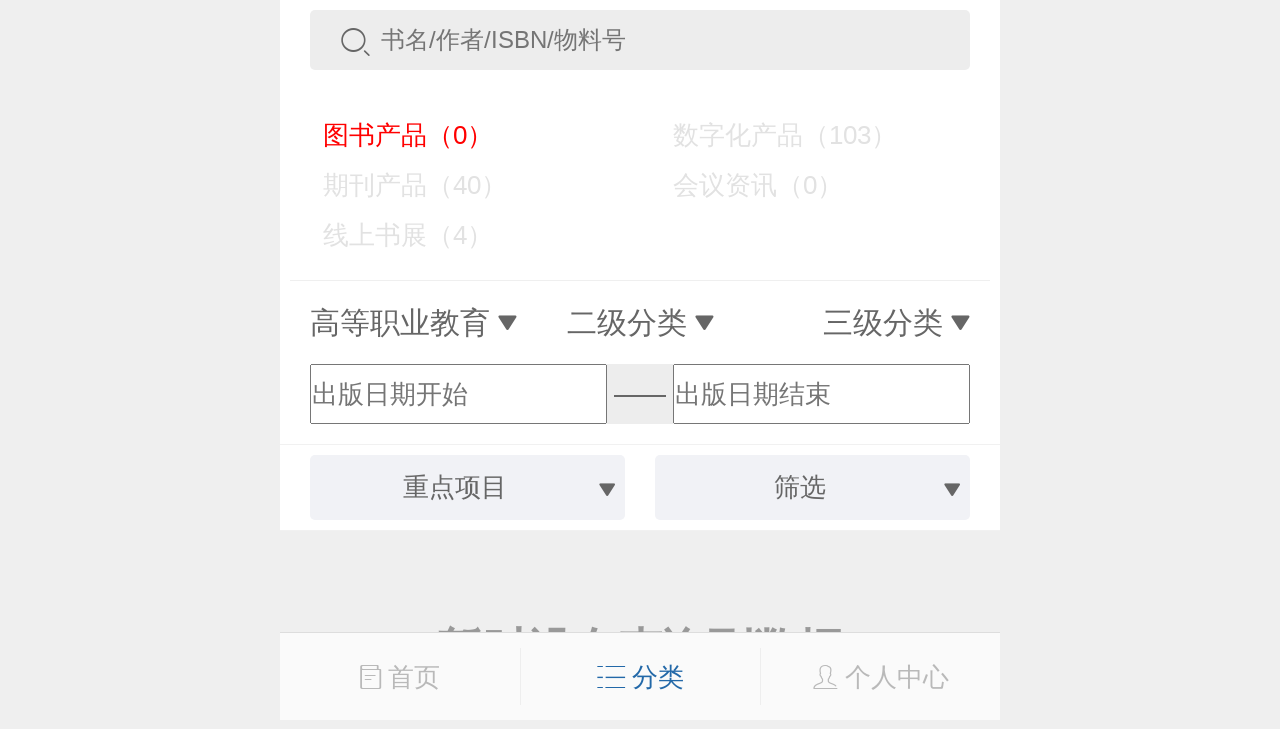

--- FILE ---
content_type: text/html;charset=UTF-8
request_url: https://xuanshu.hep.com.cn/front/h5Mobile/bookSearch?searchContent=&searchType=book&hasMatchingResource=yes&hasAbook=yes&keyProjectId=59dc8925a5c47117605f659d&professionPath=/599a40bf1fc164e5a8bc6959
body_size: 27369
content:
<!DOCTYPE html>
<html>
<head>
    <title>图书产品</title>
    <meta charset="UTF-8">
<meta name="renderer" content="webkit">
<meta http-equiv="X-UA-Compatible" content="IE=edge,chrome=1">
<meta name="viewport" content="width=device-width,initial-scale=1.0,maximum-scale=1.0,user-scalable=0">
<meta name="keywords" content="高等教育出版社产品信息检索系统；高教社产品信息检索系统；高教社产品；高教社系统；高教社检索；高教社检索系统；高教社信息检索系统；高教社信息；产品信息检索系统；产品信息系统；信息检索系统；高教社产品系统；高教社产品检索系统"/>
<meta name="description" content="高等教育出版社，产品信息，检索，系统，包括资源下载、样书申请、信息推送、书目下载在内的教师教学服务系统"/>
<title>高教社产品信息检索系统</title>
<link rel="shortcut icon" type="image/x-icon" href="/static/favicon.ico"/>
<link rel="stylesheet" href="/static/internal/common/css/h5Mobile.css"/>
<link rel="stylesheet" href="/static/internal/common/css/h5Mobile1.css"/>
<script src="/static/jquery/jquery-3.2.1.js"></script>
<script src="/static/layer/mobile/layer.js"></script>
<script src="https://cdn.authing.co/packages/authing-sso/1.x/AuthingSSO.umd.min.js"></script>
<script>
    window.appId = '6082593c04b5c2dab3c7f1e8';
    window.appDomain = 'xuanshu.u2.hep.com.cn';
    window.baseUrl = 'https://core.u2.hep.com.cn';
    window.user = 'https://users.u2.hep.com.cn/graphql';
    window.oauth = 'https://oauth.u2.hep.com.cn/graphql';
    window.ctx = '';
    window.imageCtx = 'https://hepshow-image-formal.oss-cn-beijing.aliyuncs.com';
    window.fixedTopHeight = 120;
</script>
<script src="/static/internal/common/js/h5Mobile.js?a=1"></script>
<script>
    var _hmt = _hmt || [];
    (function() {
        var hm = document.createElement("script");
        hm.src = "https://hm.baidu.com/hm.js?fbec258952e854d110faf4241b905d55";
        var s = document.getElementsByTagName("script")[0];
        s.parentNode.insertBefore(hm, s);
    })();
    $(document).ready(function(){
        
    });
</script><script src="/static/doT/doT.js"></script>
    <script src="/static/internal/h5Mobile/h5BookSearch.js"></script>
    <style type="text/css">
        .classification-content-item{
            z-index: 1;
        }
        .date-selector-left {
            width: 45%;
            float: left;
            height: 0.6rem;
        }
        .date-selector-right {
            width: 45%;
            float: right;
            height: 0.6rem;
        }
        .date-selector-center {
            height: 0.6rem;
            width: 10%;
            text-align: center;
            line-height: 0.6rem;
            float: left;
        }
        .search-book-header-holder {
             height: 5.2rem;
        }
        .date-selector-div {
            background-color: #ededed;
            border-radius: 5px;
            height: 0.6rem;
            line-height: 0;
        }
    </style>
</head>
<body>

<div>
    <input class="search-param" name="professionPath" value="/599a40bf1fc164e5a8bc6959" type="hidden"/>
    <input class="search-param" name="keyProjectId" value="59dc8925a5c47117605f659d" type="hidden"/>
    <input class="search-param" name="hasAbook" value="yes" type="hidden"/>
    <input class="search-param" name="hasMatchingResource" value="yes" type="hidden"/>
    <input class="search-param" name="hasQrcodeResource" value="" type="hidden"/>
    <input class="search-param" name="beginPublishDate" value="" type="hidden"/>
    <input class="search-param" name="endPublishDate" value="" type="hidden"/>
</div>

<div class="root">
    <div class="book-cover">
        <div class="book-header">
            <div>
                <div class="wrap">
                    <div class="book-search-box">
                        <div class="search-icon">
                            <span class="icon icon-search"></span>
                        </div>
                        <div class="search-input">
                            <input id="search-input" class="search-param" name="searchContent" type="search" placeholder="书名/作者/ISBN/物料号" value="" maxlength="20"/>
                        </div>
                    </div>
                </div>
            </div>

            <div class="search-type-count">
                <span style="color:red;">&nbsp;&nbsp;&nbsp;&nbsp;图书产品（0）</span>
                <a href="/front/h5Mobile/bookSearch?searchContent=&searchType=digitization" class="black1">&nbsp;&nbsp;&nbsp;&nbsp;数字化产品（103）</a>
                <a href="/front/h5Mobile/bookSearch?searchContent=&searchType=periodical" class="black1">&nbsp;&nbsp;&nbsp;&nbsp;期刊产品（40）</a>
                <a href="/front/h5Mobile/bookSearch?searchContent=&searchType=meeting" class="black1">&nbsp;&nbsp;&nbsp;&nbsp;会议资讯（0）</a>
                <a href="/front/h5Mobile/bookSearch?searchContent=&searchType=bookfair" class="black1">&nbsp;&nbsp;&nbsp;&nbsp;线上书展（4）</a>
                </div>

            <div>
                <div class="wrap">
                    <div class="book-classification">
                        <div class="classification-item">
                            <span>一级分类</span>
                            <span class="icon icon-dropdown-down"></span>
                        </div>
                        <div class="classification-item">
                            <span>二级分类</span>
                            <span class="icon icon-dropdown-down"></span>
                        </div>
                        <div class="classification-item">
                            <span>三级分类</span>
                            <span class="icon icon-dropdown-down"></span>
                        </div>
                    </div>
                </div>
                <div class="book-classification-content">
                    <div class="classification-content-item">
                        <a href="/front/h5Mobile/bookSearch?searchContent=&searchType=book&hasMatchingResource=yes&hasAbook=yes&keyProjectId=59dc8925a5c47117605f659d">全部</a>
                        <a 
                                href="/front/h5Mobile/bookSearch?searchContent=&searchType=book&hasMatchingResource=yes&hasAbook=yes&keyProjectId=59dc8925a5c47117605f659d&professionPath=/599a40bf1fc164e5a8bc6958">
                            高等教育</a>
                        <a class="active"
                                href="/front/h5Mobile/bookSearch?searchContent=&searchType=book&hasMatchingResource=yes&hasAbook=yes&keyProjectId=59dc8925a5c47117605f659d&professionPath=/599a40bf1fc164e5a8bc6959">
                            高等职业教育</a>
                        <a 
                                href="/front/h5Mobile/bookSearch?searchContent=&searchType=book&hasMatchingResource=yes&hasAbook=yes&keyProjectId=59dc8925a5c47117605f659d&professionPath=/599a40bf1fc164e5a8bc6962">
                            中等职业教育</a>
                        <a 
                                href="/front/h5Mobile/bookSearch?searchContent=&searchType=book&hasMatchingResource=yes&hasAbook=yes&keyProjectId=59dc8925a5c47117605f659d&professionPath=/599a40bf1fc164e5a8bc695f">
                            五年制高职</a>
                        <a 
                                href="/front/h5Mobile/bookSearch?searchContent=&searchType=book&hasMatchingResource=yes&hasAbook=yes&keyProjectId=59dc8925a5c47117605f659d&professionPath=/599a40bf1fc164e5a8bc695b">
                            教师教育</a>
                        <a 
                                href="/front/h5Mobile/bookSearch?searchContent=&searchType=book&hasMatchingResource=yes&hasAbook=yes&keyProjectId=59dc8925a5c47117605f659d&professionPath=/599a40bf1fc164e5a8bc695d">
                            考试用书</a>
                        <a 
                                href="/front/h5Mobile/bookSearch?searchContent=&searchType=book&hasMatchingResource=yes&hasAbook=yes&keyProjectId=59dc8925a5c47117605f659d&professionPath=/599a40bf1fc164e5a8bc695a">
                            基础教育</a>
                        <a 
                                href="/front/h5Mobile/bookSearch?searchContent=&searchType=book&hasMatchingResource=yes&hasAbook=yes&keyProjectId=59dc8925a5c47117605f659d&professionPath=/599a40bf1fc164e5a8bc6960">
                            学前教育</a>
                        <a 
                                href="/front/h5Mobile/bookSearch?searchContent=&searchType=book&hasMatchingResource=yes&hasAbook=yes&keyProjectId=59dc8925a5c47117605f659d&professionPath=/599a40bf1fc164e5a8bc695e">
                            社会读物</a>
                        <a 
                                href="/front/h5Mobile/bookSearch?searchContent=&searchType=book&hasMatchingResource=yes&hasAbook=yes&keyProjectId=59dc8925a5c47117605f659d&professionPath=/599a40bf1fc164e5a8bc6961">
                            学术著作</a>
                        <a 
                                href="/front/h5Mobile/bookSearch?searchContent=&searchType=book&hasMatchingResource=yes&hasAbook=yes&keyProjectId=59dc8925a5c47117605f659d&professionPath=/599a40bf1fc164e5a8bc695c">
                            教育教学研究</a>
                        <a 
                                href="/front/h5Mobile/bookSearch?searchContent=&searchType=book&hasMatchingResource=yes&hasAbook=yes&keyProjectId=59dc8925a5c47117605f659d&professionPath=/international-chinese">
                            国际中文</a>
                        </div>
                    <div class="classification-content-item">
                        <a href="/front/h5Mobile/bookSearch?searchContent=&searchType=book&hasMatchingResource=yes&hasAbook=yes&keyProjectId=59dc8925a5c47117605f659d&professionPath=/599a40bf1fc164e5a8bc6959">全部</a>
                        <a 
                                href="/front/h5Mobile/bookSearch?searchContent=&searchType=book&hasMatchingResource=yes&hasAbook=yes&keyProjectId=59dc8925a5c47117605f659d&professionPath=/599a40bf1fc164e5a8bc6959/599a40bf1fc164e5a8bc6984">
                            外语类</a>
                        <a 
                                href="/front/h5Mobile/bookSearch?searchContent=&searchType=book&hasMatchingResource=yes&hasAbook=yes&keyProjectId=59dc8925a5c47117605f659d&professionPath=/599a40bf1fc164e5a8bc6959/599a40bf1fc164e5a8bc6986">
                            计算机大类</a>
                        <a 
                                href="/front/h5Mobile/bookSearch?searchContent=&searchType=book&hasMatchingResource=yes&hasAbook=yes&keyProjectId=59dc8925a5c47117605f659d&professionPath=/599a40bf1fc164e5a8bc6959/599a40bf1fc164e5a8bc6987">
                            交通运输大类</a>
                        <a 
                                href="/front/h5Mobile/bookSearch?searchContent=&searchType=book&hasMatchingResource=yes&hasAbook=yes&keyProjectId=59dc8925a5c47117605f659d&professionPath=/599a40bf1fc164e5a8bc6959/599a40bf1fc164e5a8bc6988">
                            材料与能源大类</a>
                        <a 
                                href="/front/h5Mobile/bookSearch?searchContent=&searchType=book&hasMatchingResource=yes&hasAbook=yes&keyProjectId=59dc8925a5c47117605f659d&professionPath=/599a40bf1fc164e5a8bc6959/599a40bf1fc164e5a8bc6989">
                            土建大类</a>
                        <a 
                                href="/front/h5Mobile/bookSearch?searchContent=&searchType=book&hasMatchingResource=yes&hasAbook=yes&keyProjectId=59dc8925a5c47117605f659d&professionPath=/599a40bf1fc164e5a8bc6959/599a40bf1fc164e5a8bc6991">
                            文化教育大类</a>
                        <a 
                                href="/front/h5Mobile/bookSearch?searchContent=&searchType=book&hasMatchingResource=yes&hasAbook=yes&keyProjectId=59dc8925a5c47117605f659d&professionPath=/599a40bf1fc164e5a8bc6959/599a40bf1fc164e5a8bc698b">
                            制造大类</a>
                        <a 
                                href="/front/h5Mobile/bookSearch?searchContent=&searchType=book&hasMatchingResource=yes&hasAbook=yes&keyProjectId=59dc8925a5c47117605f659d&professionPath=/599a40bf1fc164e5a8bc6959/599a40bf1fc164e5a8bc6990">
                            环保/气象与安全大类</a>
                        <a 
                                href="/front/h5Mobile/bookSearch?searchContent=&searchType=book&hasMatchingResource=yes&hasAbook=yes&keyProjectId=59dc8925a5c47117605f659d&professionPath=/599a40bf1fc164e5a8bc6959/599a40bf1fc164e5a8bc698a">
                            水利大类</a>
                        <a 
                                href="/front/h5Mobile/bookSearch?searchContent=&searchType=book&hasMatchingResource=yes&hasAbook=yes&keyProjectId=59dc8925a5c47117605f659d&professionPath=/599a40bf1fc164e5a8bc6959/599a40bf1fc164e5a8bc698d">
                            医药卫生大类</a>
                        <a 
                                href="/front/h5Mobile/bookSearch?searchContent=&searchType=book&hasMatchingResource=yes&hasAbook=yes&keyProjectId=59dc8925a5c47117605f659d&professionPath=/599a40bf1fc164e5a8bc6959/599a40bf1fc164e5a8bc698c">
                            电子信息大类</a>
                        <a 
                                href="/front/h5Mobile/bookSearch?searchContent=&searchType=book&hasMatchingResource=yes&hasAbook=yes&keyProjectId=59dc8925a5c47117605f659d&professionPath=/599a40bf1fc164e5a8bc6959/599a40bf1fc164e5a8bc6992">
                            轻纺食品大类</a>
                        <a 
                                href="/front/h5Mobile/bookSearch?searchContent=&searchType=book&hasMatchingResource=yes&hasAbook=yes&keyProjectId=59dc8925a5c47117605f659d&professionPath=/599a40bf1fc164e5a8bc6959/599a40bf1fc164e5a8bc698e">
                            农林牧渔大类</a>
                        <a 
                                href="/front/h5Mobile/bookSearch?searchContent=&searchType=book&hasMatchingResource=yes&hasAbook=yes&keyProjectId=59dc8925a5c47117605f659d&professionPath=/599a40bf1fc164e5a8bc6959/599a40bf1fc164e5a8bc6993">
                            旅游大类</a>
                        <a 
                                href="/front/h5Mobile/bookSearch?searchContent=&searchType=book&hasMatchingResource=yes&hasAbook=yes&keyProjectId=59dc8925a5c47117605f659d&professionPath=/599a40bf1fc164e5a8bc6959/599a40bf1fc164e5a8bc698f">
                            生化与药品大类</a>
                        <a 
                                href="/front/h5Mobile/bookSearch?searchContent=&searchType=book&hasMatchingResource=yes&hasAbook=yes&keyProjectId=59dc8925a5c47117605f659d&professionPath=/599a40bf1fc164e5a8bc6959/599a40bf1fc164e5a8bc6994">
                            公共事业大类</a>
                        <a 
                                href="/front/h5Mobile/bookSearch?searchContent=&searchType=book&hasMatchingResource=yes&hasAbook=yes&keyProjectId=59dc8925a5c47117605f659d&professionPath=/599a40bf1fc164e5a8bc6959/599a40bf1fc164e5a8bc6995">
                            艺术设计与传媒大类</a>
                        <a 
                                href="/front/h5Mobile/bookSearch?searchContent=&searchType=book&hasMatchingResource=yes&hasAbook=yes&keyProjectId=59dc8925a5c47117605f659d&professionPath=/599a40bf1fc164e5a8bc6959/599a40bf1fc164e5a8bc6996">
                            公安大类</a>
                        <a 
                                href="/front/h5Mobile/bookSearch?searchContent=&searchType=book&hasMatchingResource=yes&hasAbook=yes&keyProjectId=59dc8925a5c47117605f659d&professionPath=/599a40bf1fc164e5a8bc6959/599a40bf1fc164e5a8bc6997">
                            法律大类</a>
                        <a 
                                href="/front/h5Mobile/bookSearch?searchContent=&searchType=book&hasMatchingResource=yes&hasAbook=yes&keyProjectId=59dc8925a5c47117605f659d&professionPath=/599a40bf1fc164e5a8bc6959/599a40bf1fc164e5a8bc6998">
                            财经大类</a>
                        <a 
                                href="/front/h5Mobile/bookSearch?searchContent=&searchType=book&hasMatchingResource=yes&hasAbook=yes&keyProjectId=59dc8925a5c47117605f659d&professionPath=/599a40bf1fc164e5a8bc6959/599a40bf1fc164e5a8bc6985">
                            公共课</a>
                        <a 
                                href="/front/h5Mobile/bookSearch?searchContent=&searchType=book&hasMatchingResource=yes&hasAbook=yes&keyProjectId=59dc8925a5c47117605f659d&professionPath=/599a40bf1fc164e5a8bc6959/682ae02ee93ab17bd4bdd954">
                            财经商贸类</a>
                        </div>
                    <div class="classification-content-item">
                        </div>
                </div>
            </div>
            <div>
                <div class="wrap">
                    <div class="date-selector-div">
                        <div class="date-selector date-selector-left">
                            <input placeholder="出版日期开始" value="" style="height: 100%;"/>
                            <input name="beginPublishDate" type="month" placeholder="出版日期开始" value="出版日期开始"/>

                        </div>
                        <div class="date-selector-center">——</div>
                        <div class="date-selector date-selector-right">
                            <input placeholder="出版日期结束" value="" style="height: 100%;"/>
                            <input name="endPublishDate" type="month" placeholder="出版日期结束" value="出版日期结束"/>

                        </div>
                    </div>
                </div>
            </div>

            <div>
                <div class="book-filter">
                    <div class="filter-item">
                        <div class="filter-slider">
                            <span>重点项目</span>
                            <span class="icon icon-dropdown-down"></span>
                        </div>
                    </div>
                    <div class="filter-item">
                        <div class="filter-slider">
                            <span>筛选</span>
                            <span class="icon icon-dropdown-down"></span>
                        </div>
                    </div>
                </div>
                <div class="book-filter-content">
                    <div class="filter-content-item">
                        <a href="/front/h5Mobile/bookSearch?searchContent=&searchType=book&hasMatchingResource=yes&hasAbook=yes&professionPath=/599a40bf1fc164e5a8bc6959">全部</a>
                        <a 
                                href="/front/h5Mobile/bookSearch?searchContent=&searchType=book&hasMatchingResource=yes&hasAbook=yes&professionPath=/599a40bf1fc164e5a8bc6959&keyProjectId=656f57200cf284b76598118d">
                            “十四五”职业教育国家规划教材</a>
                        <a class="active"
                                href="/front/h5Mobile/bookSearch?searchContent=&searchType=book&hasMatchingResource=yes&hasAbook=yes&professionPath=/599a40bf1fc164e5a8bc6959&keyProjectId=59dc8925a5c47117605f659d">
                            马克思主义理论研究和建设工程</a>
                        <a 
                                href="/front/h5Mobile/bookSearch?searchContent=&searchType=book&hasMatchingResource=yes&hasAbook=yes&professionPath=/599a40bf1fc164e5a8bc6959&keyProjectId=59dc8971a5c47117605f659f">
                            “十二五”普通高等教育本科国家级规划教材</a>
                        <a 
                                href="/front/h5Mobile/bookSearch?searchContent=&searchType=book&hasMatchingResource=yes&hasAbook=yes&professionPath=/599a40bf1fc164e5a8bc6959&keyProjectId=59dc899ba5c47117605f65a1">
                            “十二五”职业教育国家规划教材</a>
                        <a 
                                href="/front/h5Mobile/bookSearch?searchContent=&searchType=book&hasMatchingResource=yes&hasAbook=yes&professionPath=/599a40bf1fc164e5a8bc6959&keyProjectId=59dc89c5a5c47117605f65a3">
                            面向21世纪课程教材</a>
                        <a 
                                href="/front/h5Mobile/bookSearch?searchContent=&searchType=book&hasMatchingResource=yes&hasAbook=yes&professionPath=/599a40bf1fc164e5a8bc6959&keyProjectId=59dc8a31a5c47117605f65a9">
                            重点课程教学资源库</a>
                        <a 
                                href="/front/h5Mobile/bookSearch?searchContent=&searchType=book&hasMatchingResource=yes&hasAbook=yes&professionPath=/599a40bf1fc164e5a8bc6959&keyProjectId=59dc8a4aa5c47117605f65ab">
                            国家示范性高职院校建设项目成果教材</a>
                        <a 
                                href="/front/h5Mobile/bookSearch?searchContent=&searchType=book&hasMatchingResource=yes&hasAbook=yes&professionPath=/599a40bf1fc164e5a8bc6959&keyProjectId=59dc8a6ea5c47117605f65ad">
                            大学生文化素质书系</a>
                        <a 
                                href="/front/h5Mobile/bookSearch?searchContent=&searchType=book&hasMatchingResource=yes&hasAbook=yes&professionPath=/599a40bf1fc164e5a8bc6959&keyProjectId=59dc8a92a5c47117605f65af">
                            全国中小学教师继续教育教材</a>
                        </div>
                    <div class="filter-check filter-content-item">
                        <a class="active" href="/front/h5Mobile/bookSearch?searchContent=&searchType=book&hasMatchingResource=yes&keyProjectId=59dc8925a5c47117605f659d&professionPath=/599a40bf1fc164e5a8bc6959">Abook数字课程</a><a class="active" href="/front/h5Mobile/bookSearch?searchContent=&searchType=book&hasAbook=yes&keyProjectId=59dc8925a5c47117605f659d&professionPath=/599a40bf1fc164e5a8bc6959">配套数字化资源</a><a href="/front/h5Mobile/bookSearch?searchContent=&searchType=book&hasMatchingResource=yes&hasAbook=yes&keyProjectId=59dc8925a5c47117605f659d&professionPath=/599a40bf1fc164e5a8bc6959&hasQrcodeResource=yes">配套二维码资源</a><a href="/front/h5Mobile/bookSearch?searchContent=&searchType=book&hasMatchingResource=yes&hasAbook=yes&keyProjectId=59dc8925a5c47117605f659d&professionPath=/599a40bf1fc164e5a8bc6959&hasAttachment=yes">视频介绍</a></div>
                </div>
            </div>
        </div>
    </div>

    <div class="search-book-header-holder"></div>

    <div>
        <div class="over-hidden">
            <div class="book-list"></div>
        </div>
    </div>

    <script src="https://cdn.authing.co/packages/authing-sso/1.x/AuthingSSO.umd.min.js"></script>
<script src="/static/internal/h5Mobile/h5Footer.js"></script>
<style type="text/css">
    /*.popover-list > ul {*/
        /*line-height: 0.25rem;*/
    /*}*/
    /*.popover-list > ul > li {*/
        /*list-style: none;*/
        /*border-bottom: 1px #e2e2e2 solid;*/
        /*padding: 0.15rem 0.1rem;*/
        /*text-align: center;*/
        /*color: #666;*/
        /*font-size: 0.26rem;*/
        /*cursor: pointer;*/
    /*}*/
</style>
    <div class="tooltip" style="display: none;">
        <div class="popover-list">
            <ul>
                <li><a href="/front/h5Mobile/bookProducts">图书</a></li>
                <li><a href="/front/h5Mobile/bookPeriodicalInfos">期刊</a></li>
                <li><a href="/front/h5Mobile/bookDigitizationBooks">数字化产品</a></li>
                <li><a href="/front/h5Mobile/meetings">会议信息</a></li>
                <li><a href="https://ebook.hep.com.cn/index.html#/list/ebook?id=91">电子书</a></li>
                <li><a href="/front/h5Mobile/bookDownload">书目下载</a></li>
                <li><a href="/front/h5Mobile/bookfairs">线上书展</a></li>
                <li><a href="https://etextbook.hep.com.cn/h5/home">数字教材</a></li>
            </ul>
            <span class="down-img"><img src="/static/icon/more_unfold.png"></span>
        </div>
    </div>
    <div class="book-footer">

        <a class="footer-menu " href="/front/h5Mobile/bookIndex">
            <span class="icon icon-book"></span>
            <span>首页</span>
        </a>
        <a class="footer-menu active" id="pom-list">
            <span class="icon icon-list"></span>
            <span>分类</span>
        </a>


        <a class="footer-menu "
           href="javascript:$.goLogin();"
        >
            <span class="icon icon-person"></span>
            <span>个人中心</span>
        </a>

    </div>
<div class="book-footer-holder"></div><input type="hidden" id="beginPublishDatePrefix" value="/front/h5Mobile/bookSearch?searchContent=&searchType=book&hasMatchingResource=yes&hasAbook=yes&keyProjectId=59dc8925a5c47117605f659d&professionPath=/599a40bf1fc164e5a8bc6959&"/>
    <input type="hidden" id="endPublishDatePrefix" value="/front/h5Mobile/bookSearch?searchContent=&searchType=book&hasMatchingResource=yes&hasAbook=yes&keyProjectId=59dc8925a5c47117605f659d&professionPath=/599a40bf1fc164e5a8bc6959&"/>

</div>

<script id="book-template" type="text/html">
    {{ $.each(it.list, function(i, book) { }}
    <div class="book-item">
        <div class="book-wrap">
            <div class="book-img">
                <a href="/front/h5Mobile/bookDetails?bookId={{=book.id}}">
                    <img src="{{='https://hepshow-image-formal.oss-cn-beijing.aliyuncs.com'+(book.coverUrl?book.coverUrl:'/default/default-book-cover.png')}}"/>
                </a>
            </div>
            <div class="book-title">
                <a href="/front/h5Mobile/bookDetails?bookId={{=book.id}}">{{!book.title}}</a>
            </div>
            <div class="book-author">{{!book.author}}</div>
            <div class="book-ext">
                <div class="book-price">{{=$.formatPrice(book.price)}}</div>
                <a class="book-favorite" href="javascript:$.createFavoriteBook('{{=book.id}}');">
                    <span class="icon icon-heart"></span>
                    <span>收藏</span>
                </a>
            </div>
            <div class="book-labels">
                {{ if(book.hasAbook){ }}
                <a class="abook" title="Abook数字课程"></a>
                {{ } }}
                {{ if(book.hasQrcodeResource){ }}
                <a class="qrcode" title="配套二维码资源"></a>
                {{ } }}
                {{ if(book.hasMatchingResource){ }}
                <a class="cloud" title="配套数字化资源"></a>
                {{ } }}
            </div>
        </div>
    </div>
    {{ }); }}
</script>

</body>
</html>
